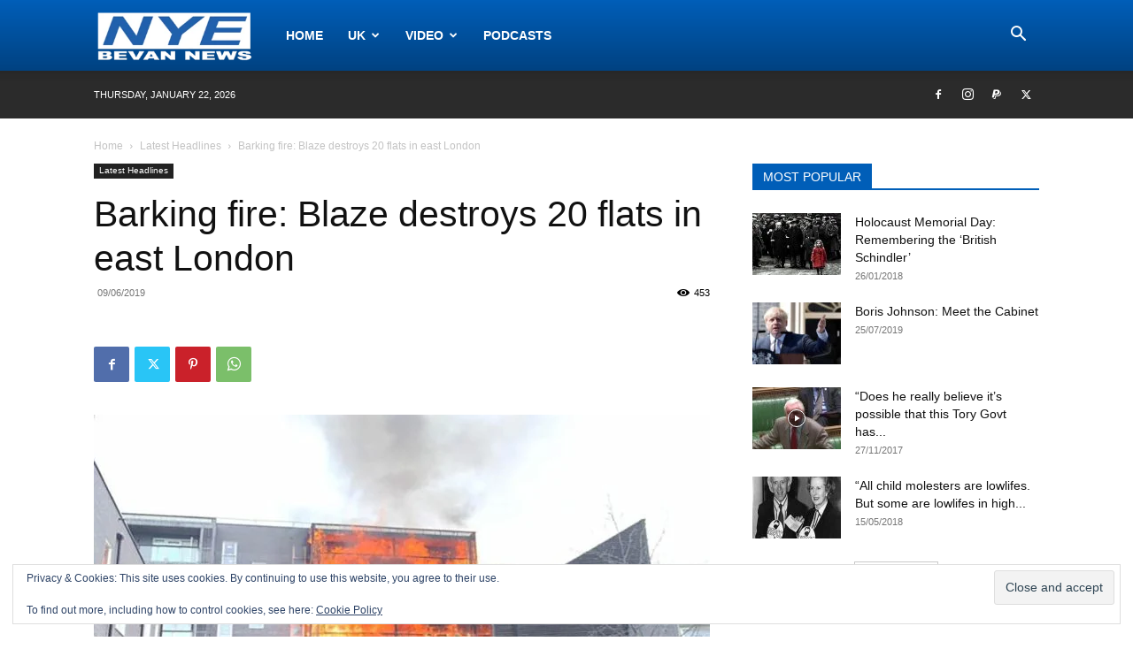

--- FILE ---
content_type: text/html; charset=UTF-8
request_url: https://nyebevannews.co.uk/wp-admin/admin-ajax.php?td_theme_name=Newspaper&v=12.7.3
body_size: -209
content:
{"6312":453}